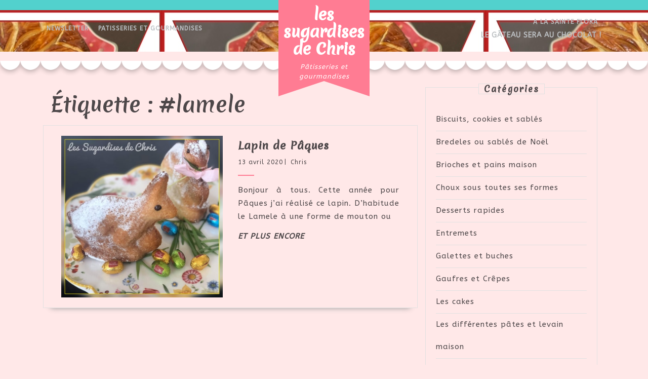

--- FILE ---
content_type: text/html; charset=UTF-8
request_url: https://www.lessugardisesdechris.fr/tag/lamele/
body_size: 10539
content:
<!DOCTYPE html>

<html lang="fr-FR">

<head>
  <meta charset="UTF-8">
  <meta name="viewport" content="width=device-width">
  <link rel="profile" href="http://gmpg.org/xfn/11">
  <title>#lamele &#8211; les sugardises de Chris</title>
<meta name='robots' content='max-image-preview:large' />
<link rel='dns-prefetch' href='//fonts.googleapis.com' />
<link rel="alternate" type="application/rss+xml" title="les sugardises de Chris &raquo; Flux" href="https://www.lessugardisesdechris.fr/feed/" />
<link rel="alternate" type="application/rss+xml" title="les sugardises de Chris &raquo; Flux des commentaires" href="https://www.lessugardisesdechris.fr/comments/feed/" />
<link rel="alternate" type="application/rss+xml" title="les sugardises de Chris &raquo; Flux de l’étiquette #lamele" href="https://www.lessugardisesdechris.fr/tag/lamele/feed/" />
<style id='wp-img-auto-sizes-contain-inline-css' type='text/css'>
img:is([sizes=auto i],[sizes^="auto," i]){contain-intrinsic-size:3000px 1500px}
/*# sourceURL=wp-img-auto-sizes-contain-inline-css */
</style>
<style id='wp-emoji-styles-inline-css' type='text/css'>

	img.wp-smiley, img.emoji {
		display: inline !important;
		border: none !important;
		box-shadow: none !important;
		height: 1em !important;
		width: 1em !important;
		margin: 0 0.07em !important;
		vertical-align: -0.1em !important;
		background: none !important;
		padding: 0 !important;
	}
/*# sourceURL=wp-emoji-styles-inline-css */
</style>
<style id='wp-block-library-inline-css' type='text/css'>
:root{--wp-block-synced-color:#7a00df;--wp-block-synced-color--rgb:122,0,223;--wp-bound-block-color:var(--wp-block-synced-color);--wp-editor-canvas-background:#ddd;--wp-admin-theme-color:#007cba;--wp-admin-theme-color--rgb:0,124,186;--wp-admin-theme-color-darker-10:#006ba1;--wp-admin-theme-color-darker-10--rgb:0,107,160.5;--wp-admin-theme-color-darker-20:#005a87;--wp-admin-theme-color-darker-20--rgb:0,90,135;--wp-admin-border-width-focus:2px}@media (min-resolution:192dpi){:root{--wp-admin-border-width-focus:1.5px}}.wp-element-button{cursor:pointer}:root .has-very-light-gray-background-color{background-color:#eee}:root .has-very-dark-gray-background-color{background-color:#313131}:root .has-very-light-gray-color{color:#eee}:root .has-very-dark-gray-color{color:#313131}:root .has-vivid-green-cyan-to-vivid-cyan-blue-gradient-background{background:linear-gradient(135deg,#00d084,#0693e3)}:root .has-purple-crush-gradient-background{background:linear-gradient(135deg,#34e2e4,#4721fb 50%,#ab1dfe)}:root .has-hazy-dawn-gradient-background{background:linear-gradient(135deg,#faaca8,#dad0ec)}:root .has-subdued-olive-gradient-background{background:linear-gradient(135deg,#fafae1,#67a671)}:root .has-atomic-cream-gradient-background{background:linear-gradient(135deg,#fdd79a,#004a59)}:root .has-nightshade-gradient-background{background:linear-gradient(135deg,#330968,#31cdcf)}:root .has-midnight-gradient-background{background:linear-gradient(135deg,#020381,#2874fc)}:root{--wp--preset--font-size--normal:16px;--wp--preset--font-size--huge:42px}.has-regular-font-size{font-size:1em}.has-larger-font-size{font-size:2.625em}.has-normal-font-size{font-size:var(--wp--preset--font-size--normal)}.has-huge-font-size{font-size:var(--wp--preset--font-size--huge)}.has-text-align-center{text-align:center}.has-text-align-left{text-align:left}.has-text-align-right{text-align:right}.has-fit-text{white-space:nowrap!important}#end-resizable-editor-section{display:none}.aligncenter{clear:both}.items-justified-left{justify-content:flex-start}.items-justified-center{justify-content:center}.items-justified-right{justify-content:flex-end}.items-justified-space-between{justify-content:space-between}.screen-reader-text{border:0;clip-path:inset(50%);height:1px;margin:-1px;overflow:hidden;padding:0;position:absolute;width:1px;word-wrap:normal!important}.screen-reader-text:focus{background-color:#ddd;clip-path:none;color:#444;display:block;font-size:1em;height:auto;left:5px;line-height:normal;padding:15px 23px 14px;text-decoration:none;top:5px;width:auto;z-index:100000}html :where(.has-border-color){border-style:solid}html :where([style*=border-top-color]){border-top-style:solid}html :where([style*=border-right-color]){border-right-style:solid}html :where([style*=border-bottom-color]){border-bottom-style:solid}html :where([style*=border-left-color]){border-left-style:solid}html :where([style*=border-width]){border-style:solid}html :where([style*=border-top-width]){border-top-style:solid}html :where([style*=border-right-width]){border-right-style:solid}html :where([style*=border-bottom-width]){border-bottom-style:solid}html :where([style*=border-left-width]){border-left-style:solid}html :where(img[class*=wp-image-]){height:auto;max-width:100%}:where(figure){margin:0 0 1em}html :where(.is-position-sticky){--wp-admin--admin-bar--position-offset:var(--wp-admin--admin-bar--height,0px)}@media screen and (max-width:600px){html :where(.is-position-sticky){--wp-admin--admin-bar--position-offset:0px}}

/*# sourceURL=wp-block-library-inline-css */
</style><style id='wp-block-list-inline-css' type='text/css'>
ol,ul{box-sizing:border-box}:root :where(.wp-block-list.has-background){padding:1.25em 2.375em}
/*# sourceURL=https://www.lessugardisesdechris.fr/wp-includes/blocks/list/style.min.css */
</style>
<style id='wp-block-paragraph-inline-css' type='text/css'>
.is-small-text{font-size:.875em}.is-regular-text{font-size:1em}.is-large-text{font-size:2.25em}.is-larger-text{font-size:3em}.has-drop-cap:not(:focus):first-letter{float:left;font-size:8.4em;font-style:normal;font-weight:100;line-height:.68;margin:.05em .1em 0 0;text-transform:uppercase}body.rtl .has-drop-cap:not(:focus):first-letter{float:none;margin-left:.1em}p.has-drop-cap.has-background{overflow:hidden}:root :where(p.has-background){padding:1.25em 2.375em}:where(p.has-text-color:not(.has-link-color)) a{color:inherit}p.has-text-align-left[style*="writing-mode:vertical-lr"],p.has-text-align-right[style*="writing-mode:vertical-rl"]{rotate:180deg}
/*# sourceURL=https://www.lessugardisesdechris.fr/wp-includes/blocks/paragraph/style.min.css */
</style>
<style id='global-styles-inline-css' type='text/css'>
:root{--wp--preset--aspect-ratio--square: 1;--wp--preset--aspect-ratio--4-3: 4/3;--wp--preset--aspect-ratio--3-4: 3/4;--wp--preset--aspect-ratio--3-2: 3/2;--wp--preset--aspect-ratio--2-3: 2/3;--wp--preset--aspect-ratio--16-9: 16/9;--wp--preset--aspect-ratio--9-16: 9/16;--wp--preset--color--black: #000000;--wp--preset--color--cyan-bluish-gray: #abb8c3;--wp--preset--color--white: #ffffff;--wp--preset--color--pale-pink: #f78da7;--wp--preset--color--vivid-red: #cf2e2e;--wp--preset--color--luminous-vivid-orange: #ff6900;--wp--preset--color--luminous-vivid-amber: #fcb900;--wp--preset--color--light-green-cyan: #7bdcb5;--wp--preset--color--vivid-green-cyan: #00d084;--wp--preset--color--pale-cyan-blue: #8ed1fc;--wp--preset--color--vivid-cyan-blue: #0693e3;--wp--preset--color--vivid-purple: #9b51e0;--wp--preset--gradient--vivid-cyan-blue-to-vivid-purple: linear-gradient(135deg,rgb(6,147,227) 0%,rgb(155,81,224) 100%);--wp--preset--gradient--light-green-cyan-to-vivid-green-cyan: linear-gradient(135deg,rgb(122,220,180) 0%,rgb(0,208,130) 100%);--wp--preset--gradient--luminous-vivid-amber-to-luminous-vivid-orange: linear-gradient(135deg,rgb(252,185,0) 0%,rgb(255,105,0) 100%);--wp--preset--gradient--luminous-vivid-orange-to-vivid-red: linear-gradient(135deg,rgb(255,105,0) 0%,rgb(207,46,46) 100%);--wp--preset--gradient--very-light-gray-to-cyan-bluish-gray: linear-gradient(135deg,rgb(238,238,238) 0%,rgb(169,184,195) 100%);--wp--preset--gradient--cool-to-warm-spectrum: linear-gradient(135deg,rgb(74,234,220) 0%,rgb(151,120,209) 20%,rgb(207,42,186) 40%,rgb(238,44,130) 60%,rgb(251,105,98) 80%,rgb(254,248,76) 100%);--wp--preset--gradient--blush-light-purple: linear-gradient(135deg,rgb(255,206,236) 0%,rgb(152,150,240) 100%);--wp--preset--gradient--blush-bordeaux: linear-gradient(135deg,rgb(254,205,165) 0%,rgb(254,45,45) 50%,rgb(107,0,62) 100%);--wp--preset--gradient--luminous-dusk: linear-gradient(135deg,rgb(255,203,112) 0%,rgb(199,81,192) 50%,rgb(65,88,208) 100%);--wp--preset--gradient--pale-ocean: linear-gradient(135deg,rgb(255,245,203) 0%,rgb(182,227,212) 50%,rgb(51,167,181) 100%);--wp--preset--gradient--electric-grass: linear-gradient(135deg,rgb(202,248,128) 0%,rgb(113,206,126) 100%);--wp--preset--gradient--midnight: linear-gradient(135deg,rgb(2,3,129) 0%,rgb(40,116,252) 100%);--wp--preset--font-size--small: 13px;--wp--preset--font-size--medium: 20px;--wp--preset--font-size--large: 36px;--wp--preset--font-size--x-large: 42px;--wp--preset--spacing--20: 0.44rem;--wp--preset--spacing--30: 0.67rem;--wp--preset--spacing--40: 1rem;--wp--preset--spacing--50: 1.5rem;--wp--preset--spacing--60: 2.25rem;--wp--preset--spacing--70: 3.38rem;--wp--preset--spacing--80: 5.06rem;--wp--preset--shadow--natural: 6px 6px 9px rgba(0, 0, 0, 0.2);--wp--preset--shadow--deep: 12px 12px 50px rgba(0, 0, 0, 0.4);--wp--preset--shadow--sharp: 6px 6px 0px rgba(0, 0, 0, 0.2);--wp--preset--shadow--outlined: 6px 6px 0px -3px rgb(255, 255, 255), 6px 6px rgb(0, 0, 0);--wp--preset--shadow--crisp: 6px 6px 0px rgb(0, 0, 0);}:where(.is-layout-flex){gap: 0.5em;}:where(.is-layout-grid){gap: 0.5em;}body .is-layout-flex{display: flex;}.is-layout-flex{flex-wrap: wrap;align-items: center;}.is-layout-flex > :is(*, div){margin: 0;}body .is-layout-grid{display: grid;}.is-layout-grid > :is(*, div){margin: 0;}:where(.wp-block-columns.is-layout-flex){gap: 2em;}:where(.wp-block-columns.is-layout-grid){gap: 2em;}:where(.wp-block-post-template.is-layout-flex){gap: 1.25em;}:where(.wp-block-post-template.is-layout-grid){gap: 1.25em;}.has-black-color{color: var(--wp--preset--color--black) !important;}.has-cyan-bluish-gray-color{color: var(--wp--preset--color--cyan-bluish-gray) !important;}.has-white-color{color: var(--wp--preset--color--white) !important;}.has-pale-pink-color{color: var(--wp--preset--color--pale-pink) !important;}.has-vivid-red-color{color: var(--wp--preset--color--vivid-red) !important;}.has-luminous-vivid-orange-color{color: var(--wp--preset--color--luminous-vivid-orange) !important;}.has-luminous-vivid-amber-color{color: var(--wp--preset--color--luminous-vivid-amber) !important;}.has-light-green-cyan-color{color: var(--wp--preset--color--light-green-cyan) !important;}.has-vivid-green-cyan-color{color: var(--wp--preset--color--vivid-green-cyan) !important;}.has-pale-cyan-blue-color{color: var(--wp--preset--color--pale-cyan-blue) !important;}.has-vivid-cyan-blue-color{color: var(--wp--preset--color--vivid-cyan-blue) !important;}.has-vivid-purple-color{color: var(--wp--preset--color--vivid-purple) !important;}.has-black-background-color{background-color: var(--wp--preset--color--black) !important;}.has-cyan-bluish-gray-background-color{background-color: var(--wp--preset--color--cyan-bluish-gray) !important;}.has-white-background-color{background-color: var(--wp--preset--color--white) !important;}.has-pale-pink-background-color{background-color: var(--wp--preset--color--pale-pink) !important;}.has-vivid-red-background-color{background-color: var(--wp--preset--color--vivid-red) !important;}.has-luminous-vivid-orange-background-color{background-color: var(--wp--preset--color--luminous-vivid-orange) !important;}.has-luminous-vivid-amber-background-color{background-color: var(--wp--preset--color--luminous-vivid-amber) !important;}.has-light-green-cyan-background-color{background-color: var(--wp--preset--color--light-green-cyan) !important;}.has-vivid-green-cyan-background-color{background-color: var(--wp--preset--color--vivid-green-cyan) !important;}.has-pale-cyan-blue-background-color{background-color: var(--wp--preset--color--pale-cyan-blue) !important;}.has-vivid-cyan-blue-background-color{background-color: var(--wp--preset--color--vivid-cyan-blue) !important;}.has-vivid-purple-background-color{background-color: var(--wp--preset--color--vivid-purple) !important;}.has-black-border-color{border-color: var(--wp--preset--color--black) !important;}.has-cyan-bluish-gray-border-color{border-color: var(--wp--preset--color--cyan-bluish-gray) !important;}.has-white-border-color{border-color: var(--wp--preset--color--white) !important;}.has-pale-pink-border-color{border-color: var(--wp--preset--color--pale-pink) !important;}.has-vivid-red-border-color{border-color: var(--wp--preset--color--vivid-red) !important;}.has-luminous-vivid-orange-border-color{border-color: var(--wp--preset--color--luminous-vivid-orange) !important;}.has-luminous-vivid-amber-border-color{border-color: var(--wp--preset--color--luminous-vivid-amber) !important;}.has-light-green-cyan-border-color{border-color: var(--wp--preset--color--light-green-cyan) !important;}.has-vivid-green-cyan-border-color{border-color: var(--wp--preset--color--vivid-green-cyan) !important;}.has-pale-cyan-blue-border-color{border-color: var(--wp--preset--color--pale-cyan-blue) !important;}.has-vivid-cyan-blue-border-color{border-color: var(--wp--preset--color--vivid-cyan-blue) !important;}.has-vivid-purple-border-color{border-color: var(--wp--preset--color--vivid-purple) !important;}.has-vivid-cyan-blue-to-vivid-purple-gradient-background{background: var(--wp--preset--gradient--vivid-cyan-blue-to-vivid-purple) !important;}.has-light-green-cyan-to-vivid-green-cyan-gradient-background{background: var(--wp--preset--gradient--light-green-cyan-to-vivid-green-cyan) !important;}.has-luminous-vivid-amber-to-luminous-vivid-orange-gradient-background{background: var(--wp--preset--gradient--luminous-vivid-amber-to-luminous-vivid-orange) !important;}.has-luminous-vivid-orange-to-vivid-red-gradient-background{background: var(--wp--preset--gradient--luminous-vivid-orange-to-vivid-red) !important;}.has-very-light-gray-to-cyan-bluish-gray-gradient-background{background: var(--wp--preset--gradient--very-light-gray-to-cyan-bluish-gray) !important;}.has-cool-to-warm-spectrum-gradient-background{background: var(--wp--preset--gradient--cool-to-warm-spectrum) !important;}.has-blush-light-purple-gradient-background{background: var(--wp--preset--gradient--blush-light-purple) !important;}.has-blush-bordeaux-gradient-background{background: var(--wp--preset--gradient--blush-bordeaux) !important;}.has-luminous-dusk-gradient-background{background: var(--wp--preset--gradient--luminous-dusk) !important;}.has-pale-ocean-gradient-background{background: var(--wp--preset--gradient--pale-ocean) !important;}.has-electric-grass-gradient-background{background: var(--wp--preset--gradient--electric-grass) !important;}.has-midnight-gradient-background{background: var(--wp--preset--gradient--midnight) !important;}.has-small-font-size{font-size: var(--wp--preset--font-size--small) !important;}.has-medium-font-size{font-size: var(--wp--preset--font-size--medium) !important;}.has-large-font-size{font-size: var(--wp--preset--font-size--large) !important;}.has-x-large-font-size{font-size: var(--wp--preset--font-size--x-large) !important;}
/*# sourceURL=global-styles-inline-css */
</style>

<style id='classic-theme-styles-inline-css' type='text/css'>
/*! This file is auto-generated */
.wp-block-button__link{color:#fff;background-color:#32373c;border-radius:9999px;box-shadow:none;text-decoration:none;padding:calc(.667em + 2px) calc(1.333em + 2px);font-size:1.125em}.wp-block-file__button{background:#32373c;color:#fff;text-decoration:none}
/*# sourceURL=/wp-includes/css/classic-themes.min.css */
</style>
<link rel='stylesheet' id='parent-style-css' href='https://www.lessugardisesdechris.fr/wp-content/themes/vw-bakery2/style.css?ver=6.9' type='text/css' media='all' />
<link rel='stylesheet' id='vw-bakery-font-css' href='//fonts.googleapis.com/css?family=Merienda+One%7CABeeZee&#038;ver=6.9' type='text/css' media='all' />
<link rel='stylesheet' id='bootstrap-css' href='https://www.lessugardisesdechris.fr/wp-content/themes/vw-bakery2/assets/css/bootstrap.css?ver=6.9' type='text/css' media='all' />
<link rel='stylesheet' id='vw-bakery-basic-style-css' href='https://www.lessugardisesdechris.fr/wp-content/themes/vw-bakery2/style.css?ver=6.9' type='text/css' media='all' />
<style id='vw-bakery-basic-style-inline-css' type='text/css'>

        #header{
			background-image:url('https://www.lessugardisesdechris.fr/wp-content/uploads/2025/12/1D27A996-2886-4C0A-8AA5-6F3A68E6C3EE.jpeg');
			background-position: center top;
		}
/*# sourceURL=vw-bakery-basic-style-inline-css */
</style>
<link rel='stylesheet' id='font-awesome-css' href='https://www.lessugardisesdechris.fr/wp-content/themes/vw-bakery2/assets/css/fontawesome-all.css?ver=6.9' type='text/css' media='all' />
<link rel='stylesheet' id='dashicons-css' href='https://www.lessugardisesdechris.fr/wp-includes/css/dashicons.min.css?ver=6.9' type='text/css' media='all' />
<link rel='stylesheet' id='recent-posts-widget-with-thumbnails-public-style-css' href='https://www.lessugardisesdechris.fr/wp-content/plugins/recent-posts-widget-with-thumbnails/public.css?ver=7.1.1' type='text/css' media='all' />
<script type="text/javascript" src="https://www.lessugardisesdechris.fr/wp-includes/js/jquery/jquery.min.js?ver=3.7.1" id="jquery-core-js"></script>
<script type="text/javascript" src="https://www.lessugardisesdechris.fr/wp-includes/js/jquery/jquery-migrate.min.js?ver=3.4.1" id="jquery-migrate-js"></script>
<script type="text/javascript" src="https://www.lessugardisesdechris.fr/wp-content/themes/vw-bakery2/assets/js/custom.js?ver=6.9" id="vw-bakery-custom-scripts-jquery-js"></script>
<link rel="https://api.w.org/" href="https://www.lessugardisesdechris.fr/wp-json/" /><link rel="alternate" title="JSON" type="application/json" href="https://www.lessugardisesdechris.fr/wp-json/wp/v2/tags/278" /><link rel="EditURI" type="application/rsd+xml" title="RSD" href="https://www.lessugardisesdechris.fr/xmlrpc.php?rsd" />
<meta name="generator" content="WordPress 6.9" />

<!-- Meta Pixel Code -->
<script type='text/javascript'>
!function(f,b,e,v,n,t,s){if(f.fbq)return;n=f.fbq=function(){n.callMethod?
n.callMethod.apply(n,arguments):n.queue.push(arguments)};if(!f._fbq)f._fbq=n;
n.push=n;n.loaded=!0;n.version='2.0';n.queue=[];t=b.createElement(e);t.async=!0;
t.src=v;s=b.getElementsByTagName(e)[0];s.parentNode.insertBefore(t,s)}(window,
document,'script','https://connect.facebook.net/en_US/fbevents.js?v=next');
</script>
<!-- End Meta Pixel Code -->

      <script type='text/javascript'>
        var url = window.location.origin + '?ob=open-bridge';
        fbq('set', 'openbridge', '681086836015832', url);
      </script>
    <script type='text/javascript'>fbq('init', '681086836015832', {}, {
    "agent": "wordpress-6.9-3.0.16"
})</script><script type='text/javascript'>
    fbq('track', 'PageView', []);
  </script>
<!-- Meta Pixel Code -->
<noscript>
<img height="1" width="1" style="display:none" alt="fbpx"
src="https://www.facebook.com/tr?id=681086836015832&ev=PageView&noscript=1" />
</noscript>
<!-- End Meta Pixel Code -->
<style type="text/css">.recentcomments a{display:inline !important;padding:0 !important;margin:0 !important;}</style><style type="text/css" id="custom-background-css">
body.custom-background { background-color: #ffe8e8; }
</style>
	<link rel="icon" href="https://www.lessugardisesdechris.fr/wp-content/uploads/2018/12/cropped-39161582_348407592367051_6896448786986434560_n-1-4-32x32.jpg" sizes="32x32" />
<link rel="icon" href="https://www.lessugardisesdechris.fr/wp-content/uploads/2018/12/cropped-39161582_348407592367051_6896448786986434560_n-1-4-192x192.jpg" sizes="192x192" />
<link rel="apple-touch-icon" href="https://www.lessugardisesdechris.fr/wp-content/uploads/2018/12/cropped-39161582_348407592367051_6896448786986434560_n-1-4-180x180.jpg" />
<meta name="msapplication-TileImage" content="https://www.lessugardisesdechris.fr/wp-content/uploads/2018/12/cropped-39161582_348407592367051_6896448786986434560_n-1-4-270x270.jpg" />
		
<!-- Responsive Select CSS 
================================================================ -->
<style type="text/css" id="responsive-select-css">
.responsiveSelectContainer select.responsiveMenuSelect, select.responsiveMenuSelect{
	display:none;
}

@media (max-width: 960px) {
	.responsiveSelectContainer{
		border:none !important;
		background:none !important;
		box-shadow:none !important;
		height:auto !important;
		max-height:none !important;
		visibility:visible !important;
	}
	.responsiveSelectContainer ul, ul.responsiveSelectFullMenu, #megaMenu ul.megaMenu.responsiveSelectFullMenu{
		display: none !important;
	}
	.responsiveSelectContainer select.responsiveMenuSelect, select.responsiveMenuSelect { 
		display: inline-block; 
		width:100%;
	}
}	
</style>
<!-- end Responsive Select CSS -->

<!-- Responsive Select JS
================================================================ -->
<script type="text/javascript">
jQuery(document).ready( function($){
	$( '.responsiveMenuSelect' ).change(function() {
		var loc = $(this).find( 'option:selected' ).val();
		if( loc != '' && loc != '#' ) window.location = loc;
	});
	//$( '.responsiveMenuSelect' ).val('');
});
</script>
<!-- end Responsive Select JS -->
		
</head>

<body class="archive tag tag-lamele tag-278 custom-background wp-theme-vw-bakery2">
<div class="toggle"><a class="toggleMenu" href="#">Menu</a></div>

<div id="header" class="responsive-menu">
	<div class="nav">
        <div class="responsiveSelectContainer"><ul id="menu-menu-1" class="menu responsiveSelectFullMenu"><li class="menu-item menu-item-type-taxonomy menu-item-object-category menu-item-539"><a href="https://www.lessugardisesdechris.fr/category/bredeles-ou-sables-de-noel/">Bredeles ou sablés de Noël</a></li>
<li class="menu-item menu-item-type-taxonomy menu-item-object-category menu-item-278"><a href="https://www.lessugardisesdechris.fr/category/biscuits-cookies-et-sables/">Biscuits, cookies et sablés</a></li>
<li class="menu-item menu-item-type-taxonomy menu-item-object-category menu-item-230"><a href="https://www.lessugardisesdechris.fr/category/brioches-et-pains-brioches/">Brioches et pains maison</a></li>
<li class="menu-item menu-item-type-taxonomy menu-item-object-category menu-item-131"><a href="https://www.lessugardisesdechris.fr/category/choux-sous-toutes-ses-formes/">Choux sous toutes ses formes</a></li>
<li class="menu-item menu-item-type-taxonomy menu-item-object-category menu-item-279"><a href="https://www.lessugardisesdechris.fr/category/entremets/">Entremets</a></li>
<li class="menu-item menu-item-type-taxonomy menu-item-object-category menu-item-44"><a href="https://www.lessugardisesdechris.fr/category/galettes-et-buches/">Galettes et buches</a></li>
<li class="menu-item menu-item-type-taxonomy menu-item-object-category menu-item-75"><a href="https://www.lessugardisesdechris.fr/category/gaufres-et-crepes/">Gaufres et Crêpes</a></li>
<li class="menu-item menu-item-type-taxonomy menu-item-object-category menu-item-237"><a href="https://www.lessugardisesdechris.fr/category/les-cakes/">Les cakes</a></li>
<li class="menu-item menu-item-type-taxonomy menu-item-object-category menu-item-130"><a href="https://www.lessugardisesdechris.fr/category/les-differentes-pates/">Les différentes pâtes et levain maison</a></li>
<li class="menu-item menu-item-type-taxonomy menu-item-object-category menu-item-76"><a href="https://www.lessugardisesdechris.fr/category/les-douceurs-et-sucreries/">Les douceurs et sucreries</a></li>
<li class="menu-item menu-item-type-taxonomy menu-item-object-category menu-item-187"><a href="https://www.lessugardisesdechris.fr/category/les-gateaux/">Les gâteaux et madeleines</a></li>
<li class="menu-item menu-item-type-taxonomy menu-item-object-category menu-item-246"><a href="https://www.lessugardisesdechris.fr/category/les-tartes/">Les tartes</a></li>
<li class="menu-item menu-item-type-taxonomy menu-item-object-category menu-item-74"><a href="https://www.lessugardisesdechris.fr/category/inclassable/">Les inclassables</a></li>
<li class="menu-item menu-item-type-taxonomy menu-item-object-category menu-item-132"><a href="https://www.lessugardisesdechris.fr/category/ou-effectuer-un-cours-de-patisserie-a-paris-ou-en-province/">Où effectuer un cours de pâtisserie à Paris ou en Province</a></li>
<li class="menu-item menu-item-type-taxonomy menu-item-object-category menu-item-158"><a href="https://www.lessugardisesdechris.fr/category/materiel-indispensable-en-patisserie/">Matériel indispensable en pâtisserie</a></li>
<li class="menu-item menu-item-type-post_type menu-item-object-page menu-item-734"><a href="https://www.lessugardisesdechris.fr/newsletter/">Newsletter</a></li>
</ul><select class="responsiveMenuSelect"><option value="" selected="selected">Votre choix...</option><option  id="menu-item-539" value="https://www.lessugardisesdechris.fr/category/bredeles-ou-sables-de-noel/">Bredeles ou sablés de Noël</option>
<option  id="menu-item-278" value="https://www.lessugardisesdechris.fr/category/biscuits-cookies-et-sables/">Biscuits, cookies et sablés</option>
<option  id="menu-item-230" value="https://www.lessugardisesdechris.fr/category/brioches-et-pains-brioches/">Brioches et pains maison</option>
<option  id="menu-item-131" value="https://www.lessugardisesdechris.fr/category/choux-sous-toutes-ses-formes/">Choux sous toutes ses formes</option>
<option  id="menu-item-279" value="https://www.lessugardisesdechris.fr/category/entremets/">Entremets</option>
<option  id="menu-item-44" value="https://www.lessugardisesdechris.fr/category/galettes-et-buches/">Galettes et buches</option>
<option  id="menu-item-75" value="https://www.lessugardisesdechris.fr/category/gaufres-et-crepes/">Gaufres et Crêpes</option>
<option  id="menu-item-237" value="https://www.lessugardisesdechris.fr/category/les-cakes/">Les cakes</option>
<option  id="menu-item-130" value="https://www.lessugardisesdechris.fr/category/les-differentes-pates/">Les différentes pâtes et levain maison</option>
<option  id="menu-item-76" value="https://www.lessugardisesdechris.fr/category/les-douceurs-et-sucreries/">Les douceurs et sucreries</option>
<option  id="menu-item-187" value="https://www.lessugardisesdechris.fr/category/les-gateaux/">Les gâteaux et madeleines</option>
<option  id="menu-item-246" value="https://www.lessugardisesdechris.fr/category/les-tartes/">Les tartes</option>
<option  id="menu-item-74" value="https://www.lessugardisesdechris.fr/category/inclassable/">Les inclassables</option>
<option  id="menu-item-132" value="https://www.lessugardisesdechris.fr/category/ou-effectuer-un-cours-de-patisserie-a-paris-ou-en-province/">Où effectuer un cours de pâtisserie à Paris ou en Province</option>
<option  id="menu-item-158" value="https://www.lessugardisesdechris.fr/category/materiel-indispensable-en-patisserie/">Matériel indispensable en pâtisserie</option>
<option  id="menu-item-734" value="https://www.lessugardisesdechris.fr/newsletter/">Newsletter</option>
</select></div>    </div>
</div>

<div class="home-page-header">
	
<div id="topbar">

  <div class="container">
    <div class="row">
      <div class="col-lg-5 col-md-5 location">
              </div>

    </div>
 </div>
      
</div>


	
<div id="header">
  <div class="container">
    <div class="bg-header-box">
      <div class="row">
        <div class="col-lg-5 col-md-12 col-sm-12 col-xs-12">
          <div class="nav primary-left">
         
            <div class="menu responsiveSelectFullMenu"><ul>
<li class="page_item page-item-733"><a href="https://www.lessugardisesdechris.fr/newsletter/">Newsletter</a></li>
<li class="page_item page-item-34"><a href="https://www.lessugardisesdechris.fr/patisseries-et-gourmandises/">Patisseries et gourmandises</a></li>
</ul></div>
          </div>
        </div>
        <div class="col-lg-2 col-md-12 col-sm-12 col-xs-12 logo_static">
          <div class="logo_outer_box">
            <div class="logo_outer">
              <div class="logo">
                                  <h1><a href="https://www.lessugardisesdechris.fr/" rel="home">les sugardises de Chris</a></h1>
                                      <p class="site-description">Pâtisseries et gourmandises</p>
                              </div>
            </div>
          </div>
        </div>
        <div class="col-lg-5 col-md-12 col-sm-12 col-xs-12">
		

		       
        <!-- ajout de ma nouvelle widget area -->
  <div id="header-widget-area" class="nwa-header-widget widget-area" role="complementary">
<div class="nwa-widget"><div class="nwa-title">A la Sainte Flora</div>			<div class="textwidget"><p>Le gâteau sera au chocolat !</p>
</div>
		</div> </div>
  <!-- fin nouvelle widget area    </div> -->
        </div>
         
        
      </div>
    </div>
  </div>
    
 <div class="serach_outer">
    <div class="closepop"><i class="far fa-window-close"></i></div>
    <div class="serach_inner">
      <form role="search" method="get" class="search-form" action="https://www.lessugardisesdechris.fr/">
	<label>
		<input type="search" class="search-field" placeholder="Search" value="" name="s">
	</label>
	<input type="submit" class="search-submit" value="Search">
</form>    </div>
  </div>
</div>
   </div>



<div class="container">
  <div class="middle-align">
          <div class="row m-0">
        <div id="our-services" class="col-lg-8 col-md-8">
          <h1 class="page-title">Étiquette : <span>#lamele</span></h1>          
<div id="post-683" class="inner-service post-683 post type-post status-publish format-standard has-post-thumbnail hentry category-brioches-et-pains-brioches tag-christophefelder-2 tag-food tag-lamele tag-lapin tag-lmp tag-paques-2 tag-pastry tag-patisserie-2">
  <div class="post-main-box row">
          <div class="box-image col-md-6">
        <img width="400" height="400" src="https://www.lessugardisesdechris.fr/wp-content/uploads/2020/04/92908868_229732635041807_8751964943365963776_n.jpg" class="attachment-post-thumbnail size-post-thumbnail wp-post-image" alt="" decoding="async" fetchpriority="high" srcset="https://www.lessugardisesdechris.fr/wp-content/uploads/2020/04/92908868_229732635041807_8751964943365963776_n.jpg 400w, https://www.lessugardisesdechris.fr/wp-content/uploads/2020/04/92908868_229732635041807_8751964943365963776_n-300x300.jpg 300w, https://www.lessugardisesdechris.fr/wp-content/uploads/2020/04/92908868_229732635041807_8751964943365963776_n-150x150.jpg 150w" sizes="(max-width: 400px) 100vw, 400px" />      </div>
        <div class="new-text col-md-6">
      <h3 class="section-title"><a href="https://www.lessugardisesdechris.fr/lapin-de-paques/" title="Lapin de Pâques">Lapin de Pâques</a></h3>
      <div class="post-info">
        <span class="entry-date">13 avril 2020</span><span>|</span>
        <span class="entry-author"> Chris</span>
        <hr>
      </div>      
      <p>Bonjour à tous. Cette année pour Pâques j&rsquo;ai réalisé ce lapin. D&rsquo;habitude le Lamele à une forme de mouton ou</p>
      <a class="content-bttn" href="https://www.lessugardisesdechris.fr/lapin-de-paques/" class="blogbutton-small" title="Et plus encore">ET PLUS ENCORE</a>
    </div>
  </div>
</div>          <div class="navigation">
                          <div class="clearfix"></div>
          </div>
        </div>
        <div class="col-lg-4 col-md-4" id="sidebar"><aside id="categories-2" class="widget widget_categories"><h3 class="widget-title">Catégories</h3>
			<ul>
					<li class="cat-item cat-item-71"><a href="https://www.lessugardisesdechris.fr/category/biscuits-cookies-et-sables/">Biscuits, cookies et sablés</a>
</li>
	<li class="cat-item cat-item-205"><a href="https://www.lessugardisesdechris.fr/category/bredeles-ou-sables-de-noel/">Bredeles ou sablés de Noël</a>
</li>
	<li class="cat-item cat-item-46"><a href="https://www.lessugardisesdechris.fr/category/brioches-et-pains-brioches/">Brioches et pains maison</a>
</li>
	<li class="cat-item cat-item-11"><a href="https://www.lessugardisesdechris.fr/category/choux-sous-toutes-ses-formes/">Choux sous toutes ses formes</a>
</li>
	<li class="cat-item cat-item-151"><a href="https://www.lessugardisesdechris.fr/category/desserts-rapides/">Desserts rapides</a>
</li>
	<li class="cat-item cat-item-70"><a href="https://www.lessugardisesdechris.fr/category/entremets/">Entremets</a>
</li>
	<li class="cat-item cat-item-2"><a href="https://www.lessugardisesdechris.fr/category/galettes-et-buches/">Galettes et buches</a>
</li>
	<li class="cat-item cat-item-5"><a href="https://www.lessugardisesdechris.fr/category/gaufres-et-crepes/">Gaufres et Crêpes</a>
</li>
	<li class="cat-item cat-item-53"><a href="https://www.lessugardisesdechris.fr/category/les-cakes/">Les cakes</a>
</li>
	<li class="cat-item cat-item-12"><a href="https://www.lessugardisesdechris.fr/category/les-differentes-pates/">Les différentes pâtes et levain maison</a>
</li>
	<li class="cat-item cat-item-8"><a href="https://www.lessugardisesdechris.fr/category/les-douceurs-et-sucreries/">Les douceurs et sucreries</a>
</li>
	<li class="cat-item cat-item-35"><a href="https://www.lessugardisesdechris.fr/category/les-gateaux/">Les gâteaux et madeleines</a>
</li>
	<li class="cat-item cat-item-311"><a href="https://www.lessugardisesdechris.fr/category/les-glaces-et-cornets-maison/">Les glaces et cornets maison</a>
</li>
	<li class="cat-item cat-item-1"><a href="https://www.lessugardisesdechris.fr/category/inclassable/">Les inclassables</a>
</li>
	<li class="cat-item cat-item-57"><a href="https://www.lessugardisesdechris.fr/category/les-tartes/">Les tartes</a>
</li>
	<li class="cat-item cat-item-307"><a href="https://www.lessugardisesdechris.fr/category/macarons/">Macarons</a>
</li>
	<li class="cat-item cat-item-34"><a href="https://www.lessugardisesdechris.fr/category/materiel-indispensable-en-patisserie/">Matériel indispensable en pâtisserie</a>
</li>
	<li class="cat-item cat-item-13"><a href="https://www.lessugardisesdechris.fr/category/ou-effectuer-un-cours-de-patisserie-a-paris-ou-en-province/">Où effectuer un cours de pâtisserie à Paris ou en Province</a>
</li>
			</ul>

			</aside><aside id="recent-posts-widget-with-thumbnails-2" class="widget recent-posts-widget-with-thumbnails">
<div id="rpwwt-recent-posts-widget-with-thumbnails-2" class="rpwwt-widget">
<h3 class="widget-title">Articles récents</h3>
	<ul>
		<li><a href="https://www.lessugardisesdechris.fr/galette-jardin-de-latlas-de-pierre-herme/"><img width="75" height="75" src="https://www.lessugardisesdechris.fr/wp-content/uploads/2025/12/1D27A996-2886-4C0A-8AA5-6F3A68E6C3EE-150x150.jpeg" class="attachment-75x75 size-75x75 wp-post-image" alt="" decoding="async" loading="lazy" srcset="https://www.lessugardisesdechris.fr/wp-content/uploads/2025/12/1D27A996-2886-4C0A-8AA5-6F3A68E6C3EE-150x150.jpeg 150w, https://www.lessugardisesdechris.fr/wp-content/uploads/2025/12/1D27A996-2886-4C0A-8AA5-6F3A68E6C3EE-300x300.jpeg 300w, https://www.lessugardisesdechris.fr/wp-content/uploads/2025/12/1D27A996-2886-4C0A-8AA5-6F3A68E6C3EE.jpeg 640w" sizes="auto, (max-width: 75px) 100vw, 75px" /><span class="rpwwt-post-title">Galette « Jardin de l&rsquo;Atlas » de Pierre Hermé</span></a><div class="rpwwt-post-date">26 décembre 2025</div></li>
		<li><a href="https://www.lessugardisesdechris.fr/tarte-tropezienne/"><img width="75" height="75" src="https://www.lessugardisesdechris.fr/wp-content/uploads/2020/11/125430179_813025332807778_3234502014091095152_n-150x150.jpg" class="attachment-75x75 size-75x75 wp-post-image" alt="" decoding="async" loading="lazy" srcset="https://www.lessugardisesdechris.fr/wp-content/uploads/2020/11/125430179_813025332807778_3234502014091095152_n-150x150.jpg 150w, https://www.lessugardisesdechris.fr/wp-content/uploads/2020/11/125430179_813025332807778_3234502014091095152_n-300x300.jpg 300w, https://www.lessugardisesdechris.fr/wp-content/uploads/2020/11/125430179_813025332807778_3234502014091095152_n-1024x1024.jpg 1024w, https://www.lessugardisesdechris.fr/wp-content/uploads/2020/11/125430179_813025332807778_3234502014091095152_n-768x768.jpg 768w, https://www.lessugardisesdechris.fr/wp-content/uploads/2020/11/125430179_813025332807778_3234502014091095152_n-1536x1536.jpg 1536w, https://www.lessugardisesdechris.fr/wp-content/uploads/2020/11/125430179_813025332807778_3234502014091095152_n-1320x1320.jpg 1320w, https://www.lessugardisesdechris.fr/wp-content/uploads/2020/11/125430179_813025332807778_3234502014091095152_n.jpg 1600w" sizes="auto, (max-width: 75px) 100vw, 75px" /><span class="rpwwt-post-title">Tarte Tropézienne</span></a><div class="rpwwt-post-date">25 novembre 2020</div></li>
		<li><a href="https://www.lessugardisesdechris.fr/fraicheur-des-sous-bois/"><img width="75" height="75" src="https://www.lessugardisesdechris.fr/wp-content/uploads/2020/11/121829940_834963250378147_5066960438251771727_n-150x150.jpg" class="attachment-75x75 size-75x75 wp-post-image" alt="" decoding="async" loading="lazy" srcset="https://www.lessugardisesdechris.fr/wp-content/uploads/2020/11/121829940_834963250378147_5066960438251771727_n-150x150.jpg 150w, https://www.lessugardisesdechris.fr/wp-content/uploads/2020/11/121829940_834963250378147_5066960438251771727_n-300x300.jpg 300w, https://www.lessugardisesdechris.fr/wp-content/uploads/2020/11/121829940_834963250378147_5066960438251771727_n-768x768.jpg 768w, https://www.lessugardisesdechris.fr/wp-content/uploads/2020/11/121829940_834963250378147_5066960438251771727_n.jpg 960w" sizes="auto, (max-width: 75px) 100vw, 75px" /><span class="rpwwt-post-title">Fraicheur des Sous Bois</span></a><div class="rpwwt-post-date">18 novembre 2020</div></li>
		<li><a href="https://www.lessugardisesdechris.fr/pate-damande-maison/"><img width="75" height="75" src="https://www.lessugardisesdechris.fr/wp-content/uploads/2020/11/26219234_228779784329833_4476009712062072979_n-150x150.jpg" class="attachment-75x75 size-75x75 wp-post-image" alt="" decoding="async" loading="lazy" /><span class="rpwwt-post-title">Pâte d&rsquo;amande maison</span></a><div class="rpwwt-post-date">18 novembre 2020</div></li>
		<li><a href="https://www.lessugardisesdechris.fr/sables-coco/"><img width="75" height="75" src="https://www.lessugardisesdechris.fr/wp-content/uploads/2020/10/40573187_362742317600245_900420488944156672_n-150x150.jpg" class="attachment-75x75 size-75x75 wp-post-image" alt="" decoding="async" loading="lazy" srcset="https://www.lessugardisesdechris.fr/wp-content/uploads/2020/10/40573187_362742317600245_900420488944156672_n-150x150.jpg 150w, https://www.lessugardisesdechris.fr/wp-content/uploads/2020/10/40573187_362742317600245_900420488944156672_n-300x300.jpg 300w, https://www.lessugardisesdechris.fr/wp-content/uploads/2020/10/40573187_362742317600245_900420488944156672_n-768x768.jpg 768w, https://www.lessugardisesdechris.fr/wp-content/uploads/2020/10/40573187_362742317600245_900420488944156672_n.jpg 960w" sizes="auto, (max-width: 75px) 100vw, 75px" /><span class="rpwwt-post-title">Sablés coco</span></a><div class="rpwwt-post-date">22 octobre 2020</div></li>
	</ul>
</div><!-- .rpwwt-widget -->
</aside><aside id="recent-comments-2" class="widget widget_recent_comments"><h3 class="widget-title">Commentaires récents</h3><ul id="recentcomments"><li class="recentcomments"><span class="comment-author-link">Chris</span> dans <a href="https://www.lessugardisesdechris.fr/levain-liquide-maison/#comment-709">Levain Liquide Maison</a></li><li class="recentcomments"><span class="comment-author-link">Thiefin Laurence</span> dans <a href="https://www.lessugardisesdechris.fr/le-kougelhopf/#comment-695">Le Kougelhopf</a></li><li class="recentcomments"><span class="comment-author-link"><a href="https://area52.com/delta-8-gummies/" class="url" rel="ugc external nofollow">delta 8 gummies vs cbd</a></span> dans <a href="https://www.lessugardisesdechris.fr/buche-funny-valentine/#comment-657">Bûche « Funny Valentine »</a></li><li class="recentcomments"><span class="comment-author-link">Pierre</span> dans <a href="https://www.lessugardisesdechris.fr/levain-liquide-maison/#comment-603">Levain Liquide Maison</a></li><li class="recentcomments"><span class="comment-author-link">Pierre</span> dans <a href="https://www.lessugardisesdechris.fr/levain-liquide-maison/#comment-602">Levain Liquide Maison</a></li></ul></aside><aside id="archives-2" class="widget widget_archive"><h3 class="widget-title">Archives</h3>
			<ul>
					<li><a href='https://www.lessugardisesdechris.fr/2025/12/'>décembre 2025</a></li>
	<li><a href='https://www.lessugardisesdechris.fr/2020/11/'>novembre 2020</a></li>
	<li><a href='https://www.lessugardisesdechris.fr/2020/10/'>octobre 2020</a></li>
	<li><a href='https://www.lessugardisesdechris.fr/2020/09/'>septembre 2020</a></li>
	<li><a href='https://www.lessugardisesdechris.fr/2020/08/'>août 2020</a></li>
	<li><a href='https://www.lessugardisesdechris.fr/2020/07/'>juillet 2020</a></li>
	<li><a href='https://www.lessugardisesdechris.fr/2020/06/'>juin 2020</a></li>
	<li><a href='https://www.lessugardisesdechris.fr/2020/05/'>mai 2020</a></li>
	<li><a href='https://www.lessugardisesdechris.fr/2020/04/'>avril 2020</a></li>
	<li><a href='https://www.lessugardisesdechris.fr/2020/03/'>mars 2020</a></li>
	<li><a href='https://www.lessugardisesdechris.fr/2020/02/'>février 2020</a></li>
	<li><a href='https://www.lessugardisesdechris.fr/2020/01/'>janvier 2020</a></li>
	<li><a href='https://www.lessugardisesdechris.fr/2019/12/'>décembre 2019</a></li>
	<li><a href='https://www.lessugardisesdechris.fr/2019/11/'>novembre 2019</a></li>
	<li><a href='https://www.lessugardisesdechris.fr/2019/10/'>octobre 2019</a></li>
	<li><a href='https://www.lessugardisesdechris.fr/2019/09/'>septembre 2019</a></li>
	<li><a href='https://www.lessugardisesdechris.fr/2019/08/'>août 2019</a></li>
	<li><a href='https://www.lessugardisesdechris.fr/2019/07/'>juillet 2019</a></li>
	<li><a href='https://www.lessugardisesdechris.fr/2019/06/'>juin 2019</a></li>
	<li><a href='https://www.lessugardisesdechris.fr/2019/05/'>mai 2019</a></li>
	<li><a href='https://www.lessugardisesdechris.fr/2019/04/'>avril 2019</a></li>
	<li><a href='https://www.lessugardisesdechris.fr/2019/03/'>mars 2019</a></li>
	<li><a href='https://www.lessugardisesdechris.fr/2019/02/'>février 2019</a></li>
	<li><a href='https://www.lessugardisesdechris.fr/2019/01/'>janvier 2019</a></li>
	<li><a href='https://www.lessugardisesdechris.fr/2018/12/'>décembre 2018</a></li>
			</ul>

			</aside><aside id="meta-2" class="widget widget_meta"><h3 class="widget-title">Méta</h3>
		<ul>
			<li><a href="https://www.lessugardisesdechris.fr/wp-login.php?action=register">Inscription</a></li>			<li><a href="https://www.lessugardisesdechris.fr/wp-login.php">Connexion</a></li>
			<li><a href="https://www.lessugardisesdechris.fr/feed/">Flux des publications</a></li>
			<li><a href="https://www.lessugardisesdechris.fr/comments/feed/">Flux des commentaires</a></li>

			<li><a href="https://fr.wordpress.org/">Site de WordPress-FR</a></li>
		</ul>

		</aside></div>
      </div>
        <div class="clearfix"></div>
  </div>
</div>

<div  id="footer" class="copyright-wrapper">
    <div class="container">
        <div class="row">
            <div class="col-lg-3 col-md-3">
                            </div>
            <div class="col-lg-3 col-md-3">
                            </div>
            <div class="col-lg-3 col-md-3">
                            </div>
            <div class="col-lg-3 col-md-3">
                            </div>
        </div>
    </div>
</div>

<div id="footer-2">
  	<div class="copyright">
        <p>Copyright 2018 - inspir&eacute; de  <a href=https://www.vwthemes.com/themes/free-bakery-wordpress-theme/ target='_blank'>Bakery WordPress Theme </a>.         
       <A HREF="mailto:lessugardisesdechris@gmail.com?subject=J&apos;aime beaucoup ce que vous fa&icirc;tes !!!">Ecrire &agrave Chris</A>
        </p>
  	</div>
  	<div class="clear"></div>
</div>

<script type="speculationrules">
{"prefetch":[{"source":"document","where":{"and":[{"href_matches":"/*"},{"not":{"href_matches":["/wp-*.php","/wp-admin/*","/wp-content/uploads/*","/wp-content/*","/wp-content/plugins/*","/wp-content/themes/vw-bakery2/*","/*\\?(.+)"]}},{"not":{"selector_matches":"a[rel~=\"nofollow\"]"}},{"not":{"selector_matches":".no-prefetch, .no-prefetch a"}}]},"eagerness":"conservative"}]}
</script>
    <!-- Meta Pixel Event Code -->
    <script type='text/javascript'>
        document.addEventListener( 'wpcf7mailsent', function( event ) {
        if( "fb_pxl_code" in event.detail.apiResponse){
          eval(event.detail.apiResponse.fb_pxl_code);
        }
      }, false );
    </script>
    <!-- End Meta Pixel Event Code -->
    <div id='fb-pxl-ajax-code'></div><script type="text/javascript" src="https://www.lessugardisesdechris.fr/wp-content/themes/vw-bakery2/assets/js/bootstrap.js?ver=6.9" id="bootstrap-js"></script>
<script id="wp-emoji-settings" type="application/json">
{"baseUrl":"https://s.w.org/images/core/emoji/17.0.2/72x72/","ext":".png","svgUrl":"https://s.w.org/images/core/emoji/17.0.2/svg/","svgExt":".svg","source":{"concatemoji":"https://www.lessugardisesdechris.fr/wp-includes/js/wp-emoji-release.min.js?ver=6.9"}}
</script>
<script type="module">
/* <![CDATA[ */
/*! This file is auto-generated */
const a=JSON.parse(document.getElementById("wp-emoji-settings").textContent),o=(window._wpemojiSettings=a,"wpEmojiSettingsSupports"),s=["flag","emoji"];function i(e){try{var t={supportTests:e,timestamp:(new Date).valueOf()};sessionStorage.setItem(o,JSON.stringify(t))}catch(e){}}function c(e,t,n){e.clearRect(0,0,e.canvas.width,e.canvas.height),e.fillText(t,0,0);t=new Uint32Array(e.getImageData(0,0,e.canvas.width,e.canvas.height).data);e.clearRect(0,0,e.canvas.width,e.canvas.height),e.fillText(n,0,0);const a=new Uint32Array(e.getImageData(0,0,e.canvas.width,e.canvas.height).data);return t.every((e,t)=>e===a[t])}function p(e,t){e.clearRect(0,0,e.canvas.width,e.canvas.height),e.fillText(t,0,0);var n=e.getImageData(16,16,1,1);for(let e=0;e<n.data.length;e++)if(0!==n.data[e])return!1;return!0}function u(e,t,n,a){switch(t){case"flag":return n(e,"\ud83c\udff3\ufe0f\u200d\u26a7\ufe0f","\ud83c\udff3\ufe0f\u200b\u26a7\ufe0f")?!1:!n(e,"\ud83c\udde8\ud83c\uddf6","\ud83c\udde8\u200b\ud83c\uddf6")&&!n(e,"\ud83c\udff4\udb40\udc67\udb40\udc62\udb40\udc65\udb40\udc6e\udb40\udc67\udb40\udc7f","\ud83c\udff4\u200b\udb40\udc67\u200b\udb40\udc62\u200b\udb40\udc65\u200b\udb40\udc6e\u200b\udb40\udc67\u200b\udb40\udc7f");case"emoji":return!a(e,"\ud83e\u1fac8")}return!1}function f(e,t,n,a){let r;const o=(r="undefined"!=typeof WorkerGlobalScope&&self instanceof WorkerGlobalScope?new OffscreenCanvas(300,150):document.createElement("canvas")).getContext("2d",{willReadFrequently:!0}),s=(o.textBaseline="top",o.font="600 32px Arial",{});return e.forEach(e=>{s[e]=t(o,e,n,a)}),s}function r(e){var t=document.createElement("script");t.src=e,t.defer=!0,document.head.appendChild(t)}a.supports={everything:!0,everythingExceptFlag:!0},new Promise(t=>{let n=function(){try{var e=JSON.parse(sessionStorage.getItem(o));if("object"==typeof e&&"number"==typeof e.timestamp&&(new Date).valueOf()<e.timestamp+604800&&"object"==typeof e.supportTests)return e.supportTests}catch(e){}return null}();if(!n){if("undefined"!=typeof Worker&&"undefined"!=typeof OffscreenCanvas&&"undefined"!=typeof URL&&URL.createObjectURL&&"undefined"!=typeof Blob)try{var e="postMessage("+f.toString()+"("+[JSON.stringify(s),u.toString(),c.toString(),p.toString()].join(",")+"));",a=new Blob([e],{type:"text/javascript"});const r=new Worker(URL.createObjectURL(a),{name:"wpTestEmojiSupports"});return void(r.onmessage=e=>{i(n=e.data),r.terminate(),t(n)})}catch(e){}i(n=f(s,u,c,p))}t(n)}).then(e=>{for(const n in e)a.supports[n]=e[n],a.supports.everything=a.supports.everything&&a.supports[n],"flag"!==n&&(a.supports.everythingExceptFlag=a.supports.everythingExceptFlag&&a.supports[n]);var t;a.supports.everythingExceptFlag=a.supports.everythingExceptFlag&&!a.supports.flag,a.supports.everything||((t=a.source||{}).concatemoji?r(t.concatemoji):t.wpemoji&&t.twemoji&&(r(t.twemoji),r(t.wpemoji)))});
//# sourceURL=https://www.lessugardisesdechris.fr/wp-includes/js/wp-emoji-loader.min.js
/* ]]> */
</script>
</body>
</html>

--- FILE ---
content_type: text/css
request_url: https://www.lessugardisesdechris.fr/wp-content/themes/vw-bakery2/style.css?ver=6.9
body_size: 6456
content:
/*
Theme Name: VW Bakery2
template: vw-bakery
License: GNU General Public License v3.0
License URI: http://www.gnu.org/licenses/gpl.html
Text Domain: vw-bakery2
Tags: left-sidebar, right-sidebar, one-column, two-columns, three-columns, four-columns, grid-layout, custom-colors, custom-background, custom-logo, custom-menu, custom-header, editor-style, featured-images, footer-widgets, sticky-post, full-width-template, theme-options, translation-ready, threaded-comments, rtl-language-support, blog, food-and-drink, e-commerce

VW Bakery WordPress Theme has been created by VW Themes(vwthemes.com), 2018.
VW Bakery WordPress Theme is released under the terms of GNU GPL
*/



/* Basic Style */
*{
  margin:0;
  padding:0;
  outline:none;
}
body{ 
  margin:0; 
  padding:0; 
  -ms-word-wrap:break-word; 
  word-wrap:break-word;
  position:relative;
  background: #fff;
  font-size: 15px; 
  color:#4d4749;
  font-family: 'ABeeZee', sans-serif;
}
img{
  margin:0; 
  padding:0; 
  border:none; 
  max-width:100%; 
  height:auto;
}
section img{
  max-width:100%;
}
h1,
h2,
h3,
h4,
h5 {
  font-family: 'Merienda One', cursive;
  margin:0;
  padding:10px 0;
}
h6 {
 color: #bcc0c3;
    padding: 7px;
    font-size: 10px;
    display: block;
    font-weight: 600;
    letter-spacing: 1px;
    text-transform: uppercase;
    text-align: right;
}
p{ 
  margin:0 0 15px; 
  padding:0;
  font-size:14px; 
  letter-spacing: 1px;
}
a{ 
  text-decoration:none; 
  color: #ff7c93;
}
a:hover{ 
  text-decoration:none; 
  color:#333;
}
a:focus,
a:hover{
  text-decoration:none !important;
}
ul{ 
  margin:0 0 0 15px; 
  padding:0;
}

:hover{-webkit-transition-duration: 1s;
  -moz-transition-duration: 1s;
  -o-transition-duration: 1s;
  transition-duration: 1s;
}
.clear{ 
  clear:both;
}
input[type='submit']:hover{
  cursor: pointer;
}
.center{ 
  text-align:center; 
  margin-bottom:40px;
}
.middle-align{ 
  margin:0 auto; 
  padding:20px 0 20px;
}
.wp-caption{ 
  margin:0; 
  padding:0; 
  font-size:13px; 
  max-width:100%;
}
.wp-caption-text{ 
  margin:0; 
  padding:0; 
}
.screen-reader-text {
  position: absolute;
  top:-9999em;
  left:-9999em;
}
.sticky{ 
  margin:0; 
  padding:0; 
}
.sticky .post-main-box h3{
  background: url(assets/images/pin.png) no-repeat scroll 0 0px;
  padding-left: 40px;
}
.gallery-caption{ 
  margin:0;
  padding:0;
}
.alignleft, 
img.alignleft {
  display: inline; 
  float: left; 
  margin-right:20px; 
  margin-top:4px; 
  margin-bottom:10px; 
  padding:0;
  border:1px solid #bbb;
  padding:5px; 
}
.alignright, 
img.alignright { 
  display: inline; 
  float: right; 
  border:1px solid #bbb; 
  padding:5px;
  margin-bottom:10px;
  margin-left:25px;
}
.aligncenter, 
img.aligncenter {
 clear: both; 
 display: block; 
 margin-left: auto; 
 margin-right: auto; 
 margin-top:0; 
}
.comment-list .comment-content ul { 
  list-style:none; 
  margin-left:15px;
}
.comment-list .comment-content ul li{
  margin:5px;
}
#respond{
  clear:both;
}
.toggleMenu{
  display:none;
}
.bypostauthor{
 margin:0;
 padding:0;
}
input[type="text"],
input[type="email"],
input[type="phno"], 
textarea{
  border:1px solid #bcbcbc;
  width:100%; 
  font-size:16px;
  padding:10px 10px; 
  margin:0 0 23px 0;
  height:auto;
}
textarea{
  height:111px; 
}
input[type="submit"] {
  text-align:center;
  text-transform:uppercase;
  font-size:12px;
  padding: 15px 30px; 
  background: #ff7c93;
  font-weight:bold;
  color:#fff;
  border: none;
}
/* ------------TOPBAR---------------- */
#topbar {
  background: #52d1cd;
  color: #fff;
}
#topbar i {
  margin-right: 5px;
}
#topbar .social_widget{
  text-align: right;
  padding: 10px 0;
}
.location{
  padding: 10px 0;
}
#topbar .social_widget i {
  color: #fff;
  margin-right: 15px;
}

/* cart css*/
.widget_shopping_cart_content {
  display: none;
}
.cart_box:hover .widget_shopping_cart_content {
  box-shadow: 0 2px 15px rgba(0,0,0,0.1);
  position: absolute;
  top: 40px;
  right: 0;
  display: block;
  background: #fff;
  padding: 15px;
  width: 250px;
  z-index: 999;
}
.cart_box span.woocommerce-Price-amount.amount,
.top-cart-content p {
  font-size: 16px;
  color: #000;
}
.cart_box {
  padding-top: 10px;
  position: absolute;
  background: #ff7c93;
  color: white;
  font-size: 15px;
  letter-spacing: 0.2em;
  text-align: center;
  text-transform: uppercase;
  margin: 0 auto;
  width: 50px;
  height: 50px;
}
.cart_box:after {
  content: "";
  position: absolute;
  left: 0;
  bottom: 0;
  width: 0;
  height: 0;
  border-bottom: 12px solid #fff;
  border-left: 25px solid transparent;
  border-right: 25px solid transparent;
}
.cart_box a.button {
  font-size: 12px !important;
}

/* ------------ LOGO ---------------- */

.logo_outer{
  width: 100%;
  height: 190px;
  border-right: 90px solid #ff7c93;
  border-left: 90px solid #ff7c93;
  border-bottom: 30px solid transparent;
}
.logo_static {
  position: static;
}
.logo_outer_box {
  position: absolute;
  top: 0;
  left: 50%;
  transform: translate(-50%);
  overflow: visible;
  z-index: 9999;
}
.logo img {
  max-height: 150px;
  position: absolute;
  left: 0;
  width: 100%;
  padding: 12px;
}
.logo {
  position: absolute;
  width: 100%;
  left: 0;
  text-align: center;
  padding: 10px;
}
.logo h1 a {
  font-size: 30px;
  font-weight: 800;
  color: #fff;
}
.logo h1{
  line-height: 30px;
  padding-top: 0;
}
p.site-description {
  color: #fff;
  font-weight: 500;
  letter-spacing: 1px;
  font-style: italic;  
  font-size: 13px;
  margin-bottom: 0;
}

/* ---------SIMPLE HEADER--------- */
.page-template-custom-home-page .home-page-header{
  padding: 0;
  background: transparent;
}
.home-page-header {
  background: url(assets/images/headerlinedesign.png) no-repeat scroll 0 8em;
  padding-bottom: 50px;
  background-size: 100%;
}
#header .nav ul {
  margin: 20px 0;
  padding: 0;
}
#header .nav ul li{ 
  display:inline-block; 
  margin:0; 
  position:relative;
}
#header .nav ul li a{ 
  color: #bcc0c3;
  padding: 7px;
  font-size: 12px;
  display: block;
  font-weight: 600;
  letter-spacing: 1px;
  text-transform: uppercase;
  text-align: center;
}
#header .nav ul li a:hover{
  color: #52d1cd;
}
#header .nav ul ul {
  margin:5% 0 0 0;
}
#header .nav ul li:hover > ul li a{
  color: #fff;
}

/* ---------RESPONSIVE MENU--------- */
.responsive-menu {
  display: none;
}

/*----------------- SEARCH POPUP ----------------*/
.serach_inner label {
  width: 80%;
}
.serach_outer {
  position: fixed;
  width: 100%;
  height: 100%;
  background: #000;
  overflow: hidden;
  transition: 0.5s;
  z-index: 9999;
  top: 0;
  left: 0;
  background-color: rgb(0,0,0);
  background-color: rgba(0,0,0, 0.8);
  display: none;
}
.serach_inner {
  position: absolute;
  top: 50%;
  transform: translateY(-50%);
  width: 100%;
}
.closepop {
  position: absolute;
  top: 20%;
  transform: translateY(-50%);
  width: 100%;
  right: 0;
  text-align: right;
  margin-right: 28px;
}
.serach_outer i {
  font-size: 24px;
  padding: 4px 0 0 0;
  color: #bbb;
  cursor: pointer;
}
.serach_inner form.search-form {
 display: table;
 padding: 0;
 border-radius: 0;
 border-bottom: solid 1px #999; 
 margin: 0 auto;
 max-width: 700px;
 width: 100%;
}
.serach_inner input.search-submit {
  padding: 10px 25px;
  background: url(assets/images/search.png) no-repeat scroll 0 8px;
  font-size: 13px;
  text-align: center;
  float: right;
  text-indent: -9999px;
  border: none;
  margin-top: 6px;
}
.serach_inner input.search-field {
  border: 1px solid #ccc;
  padding: 9px;
  background: transparent;
  border:none;
}
button.search-submit {
  border: 0;
  background: transparent;
}
input.search-field {
  border: solid 1px #e1e1e1;
  padding: 12px;
}
.search-box i {
  color: #bcc0c3;
  cursor: pointer;
  padding: 28px 0;
}

/* Headings */
section h2{
  text-align:center; 
  margin:0 0 45px;
  padding:0;
  text-transform:uppercase;
}
section h3{
  text-align:center;
  margin:30px 0 0 0;
  text-transform:uppercase;
}
section h4{
  color:#000; 
  font-size:18px;
}
section h5{
  color:#000; 
  font-size:24px;
  margin:0 0 10px 0;
  padding:0;
}

section h6 {
 color: #bcc0c3;
    padding: 7px;
    font-size: 10px;
    display: block;
    font-weight: 600;
    letter-spacing: 1px;
    text-transform: uppercase;
    text-align: right;
}

/* --------- SLIDER--------- */
#slider{ 
  max-width:100%; 
  margin:auto; 
  padding:0;
}
#slider img {
  width: 100%;
}
#slider .carousel-item-next,#slider .carousel-item-prev,#slider .carousel-item.active {
  display: block !important;  
}
#slider .carousel-control-prev-icon, #slider .carousel-control-next-icon{
  background-image: none;
  font-size: 25px;
  color: #fff;
}
.carousel-control-prev, .carousel-control-next{
  opacity: unset !important;
}
.carousel-control-next-icon, .carousel-control-prev-icon{
  width: auto;
  height: auto;
}
#slider .carousel-caption{
  top: 50%;
  transform: translateY(-50%);
  right: 25%;
  left: 25%;
  text-align: center;
}
#slider .inner_carousel{
  height: 0;
  border-top: 130px solid rgb(255, 255, 255, 0.5);
  border-bottom: 130px solid rgb(255, 255, 255, 0.5);
  border-right: 40px solid transparent;
  border-left: 40px solid transparent;
  position: absolute;
  z-index: 999;  
}
#slider .inner-carousel-conetnt {
  position: relative;
  top: -6em;
}
#slider .inner_carousel h2 {
  font-size: 40px;
  letter-spacing: 1px;
  text-align: center;
  color: #4d4749;
  margin-top: 15px;
  margin-bottom: 0;
  text-transform: none;
}
#slider .inner_carousel p {
  text-align: center;
  color: #4d4749;
  font-size: 15px;
  font-weight: 500;
}
.carousel-inner:before{
  content: "";
  background-image: url(assets/images/headerlinedesign.png);
  background-size: 100%;
  display: block;
  height: 59px;
  position: absolute;
  top: -37px;
  width: 100%;
  overflow: hidden;
  z-index: 99;
}
a.more-btn,
a.content-bttn {
  color: #4d4749;
  font-style: italic;
  font-weight: bold;
  letter-spacing: 1px;
}
.border-width{
  width: auto !important;
}

/* --------- Contact Section ------- */
.main-box {
  background: #fff;
  margin-top: -50px;
  position: relative;
  border: solid 1px #eeeeee;
}
.time {
  background: #52d1cd;
  color:#fff;
  padding: 10px;
}
.time i{
  margin-right: 5px;
}
.mid-contact {
  text-align: center;
  padding: 20px;
  border-right: solid 1px #eeeeee;
}
.mid-contact p {
  font-size: 20px;
  color: #ff7c93;
  font-family: 'Merienda One', cursive;
  margin: 0;
  padding: 10px 0;
  text-align: left;
}
.mid-contact span {
  font-weight: bold;
  letter-spacing: 1px;
}
.mid-icon i {
  color: #fff;
  font-size: 20px;
  text-align: center;
}
.mid-icon {
  background: url(assets/images/icon50.png) no-repeat center 1px;
  padding: 17px;
}
.contact-btn a{
  background: #ff7c93;
  padding: 10px 15px;
  color: #fff;
  font-size: 15px;
  font-weight: bold;
}
.contact-btn {
  margin: 35px 0;
  text-align: center;
}

/* --------- Bakery Product ------- */

#bakery-product {
  text-align: center;
  padding: 3% 0;
}
.product-border{
  margin-bottom: 20px;
}
#bakery-product h3 {
  margin-top: 0;
  text-transform: none;
  font-size: 30px;
}

/* --------- Footer ------- */
#footer .tagcloud a{
  border: solid 1px #fff;
  color: #fff;
  font-size:15px !important;
  padding:5px 18px;
  margin:0 0 5px;
  display:inline-block;
}
#footer .tagcloud a:hover{
  background: #fff;
  color: #ff7c93;
}
#footer ins span,
#footer .tagcloud a {
  color: #fff;
}
.copyright img{
  text-align: right;
}
#footer .widget {
  padding: 15px 0;
}
#footer input[type="submit"]{
  margin-top: 0;
  padding: 10px 9px;
  font-size: 15px;
  width: 100%;
  background: #fff;
  color: #ff7c93;
}
#footer input[type="search"]::placeholder{
  color: #fff;
}
#footer label{
  width: 100%;
}
#footer .search-form .search-field {
  width: 100%;
  border: solid 1px #fff;
  padding: 10px;
}
#footer caption,#sidebar caption {
  font-weight: bold;
  color: #fff;
  font-size: 20px;
}
#footer table,
#footer th,
#footer td{
  border: 1px solid #fff;
  text-align: center;
}
#footer td ,#sidebar td{
  padding: 9px;
  color: #fff;
}
#footer th {
  text-align: center;
  padding: 10px;
  color: #fff;
}
#footer li a {
  color: #fff;
  font-size: 15px;
}
#footer ul li {
  list-style: none;
  padding: 5px 0;
}
#footer ul {
  margin: 0;
}
#sidebar select ,#footer select {
  padding: 10px 5px;
  width: 100%;
}
.sub-title{
  margin: 5em 0 0 0;
  line-height: 2em;
}
#footer {
  color: #fff;
  text-align: left;
  background: #ff7c93;
}
#footer h3{
  color: #fff;
  font-size: 30px;
  padding:0 0 17px 0;
  letter-spacing: 1px;
}
#footer p{
  font-size:17px;
}
.navigate  ul{
  list-style: none;
}
.copyright a {
  color: #fff;
}
.copyright p{
  margin-bottom: 0;
  color: #fff;
  font-size: 16px;
  font-weight: 500;
}
#footer-2{
  background:#52d1cd;
  text-align:center;
  padding:20px 0;
}

/* --------- Blog Page ------- */
.post-main-box:hover h3 a,
.post-main-box:hover a  {
  color: #ff7c93;
}
#our-services iframe,
.box-image img {
  width: 100%;
}
h1.page-title {
  margin-bottom: 1%;
  margin-top: 0;
}
#our-services {
  margin-top: 0;
}
.post-main-box {
  margin-bottom: 5%;
  padding: 20px;
  border: 1px solid #e1e1e1;
  box-shadow: 0px 15px 10px -15px #999;
}
.post-main-box h3 {
  text-align: left;
  margin-top: 0;
  padding-top: 0;
}
.post-main-box h3 a {
  font-size: 20px;
  color: #4d4749;
  margin-top: 12px;
  font-weight: 700;
  letter-spacing: 1px;
}
.new-text p,
#our-services p {
  color: #4d4749;
  font-size: 15px;
  line-height: 26px;
  margin-top: 15px;
  text-align: justify;
}
.post-info {
  color: #4d4749;
  font-size: 12px;
  letter-spacing: 1px;
}
.post-info span {
  margin-right: 1%;
}
.blogbutton-small {
  color: #4d4749;
  font-size: 15px;
  letter-spacing: 1px;
  font-weight: bold;
}
.post-info hr {
  width: 10%;
  border-top: solid 2px #ff7c93;
  margin-bottom: 0;
}

/* --------- POST --------- */
h2#reply-title {
  text-align: left;
  margin-bottom: 0;
  font-size: 30px;
  font-weight: 600;
  text-transform: none;
}
.bradcrumbs{
  padding:30px 0;
}
.bradcrumbs a{
  background:#f1f1f1; 
  color:#000;
  padding:5px 15px;
  margin-right:5px;
}
.bradcrumbs a:hover{
  background:#ffd34e;
}
.bradcrumbs span{
  background:#dddddd; 
  color:#000;
  padding:5px 15px;
}

/* Comments BOX */
#comments ol.children img {
  width: 30px;
}
#comments ol {
  list-style: none;
}
#comments{  
  margin-top:30px;
}  
#comments h2.comments-title{
  font-size:20px;
  font-weight:bold;
  border-top:2px dotted #7e7e7e;
  padding:40px 0 0 0;
}
#comments h3.comment-reply-title{
  font-size:20px;
  font-weight:bold;
  clear:both;
}  
#comments input[type="text"],
#comments input[type="email"],
#comments textarea{
  width:100%;
  padding:12px 10px;
  font-size:18px;
  margin:20px 0 0 0;
}
#comments input[type="submit"].submit{
  background: #ff7c93;
  color: #fff;
  padding: 15px;
  font-weight: bold;
  font-size: 12px;
  letter-spacing: 2px;
}
#comments a.comment-reply-link{
  color:#000;
  background:#cecece;
  padding:5px 15px;
}  
#comments a.comment-reply-link:hover{
  background:#ddd;
}
#comments a time{
  color:#000;
  font-weight:bold;
  font-size:12px;
}
#content-vw #comments ol li{
  width:100%;
  background:none;
  list-style:none;
  margin: 0 0 20px;
  padding: 20px;
  background:#eee;
  display:inline-block;
}  
#content-vw #comments ul{
  margin:0 0 0 40px;
}
#comments .reply{
  float:right;
}
#comments .comment-author{
  width:100%;
}
#comments .comment-metadata{
  width:90%;
  float:left;
  padding:1% 0 0 0;
}
#comments .comment-content{
  width:90%;
  float:left;
  margin-left:7%;
}
#comments p {
  width:100%;
  float:left;
}

/* Sidebar */

#sidebar .social_widget {
  border: 1px solid #e1e1e1;
  margin-bottom: 25px;
  padding: 15px;
  text-align: center;
}
#sidebar .social_widget i {
  background: #ff7c93;
  width: 35px;
  text-align: center;
  height: 35px;
  color: #fff;
  padding: 10px;
  margin-bottom: 5px;
}
#sidebar .social_widget i:hover{
  background: #52d1cd;
}
#sidebar td#prev a {
  color: #4d4749;
}
#sidebar caption {
  font-weight: bold;
  color: #4d4749;
  font-size: 20px;
}
#sidebar table,#sidebar th,#sidebar td {
  border: 1px solid #e1e1e1;
  text-align: center;
}
#sidebar td {
  padding: 7px;
  color: #4d4749;
}
#sidebar th {
  text-align: center;
  padding: 5px;
  color: #4d4749;
}
#sidebar select {
  padding: 10px 5px;
  border: solid 1px #e1e1e1;
  color: #4d4749;
  background: transparent;
}
#sidebar form{
  text-align: center;
}
#sidebar h3 {
  font-size: 16px;
  display: table;
  color: #4d4749;
  font-weight: 700;
  letter-spacing: 2px;
  background: #ffe8e8;
  padding: 0px 10px;
  margin: -28px auto 28px auto;
  border: 1px solid #e1e1e1;
}
#sidebar input[type="search"] {
  padding:10px 10px;
  font-size:15px;
  margin-bottom: 10px;
  color:#4d4749;
  border: solid 1px #e1e1e1;
  width: 100%;
}
#sidebar label{
  margin-bottom: 0;
  width: 100%;
}
#sidebar input[type="submit"]{
  background: #ff7c93;
  color: #fff;
  padding: 15px;
  font-weight: bold;
  font-size: 12px;
  letter-spacing: 2px;
  width: 100%;
}
#sidebar .widget {
  padding: 20px;
  border: 1px solid #e1e1e1;
  margin-bottom: 50px;
  box-shadow: 0px 15px 10px -15px #999;
}
#sidebar ul {
  list-style: none;
  margin: 0;
  padding: 0;
  font-size: 17px;
}
#sidebar ul li{
  color: #4d4749;
  font-size: 11px;
  border-bottom: 1px solid #e1e1e1;
  line-height: 43px;
}
#sidebar ul li a {
  color: #4d4749;
  letter-spacing: 1px;
  font-size: 15px;
}
#sidebar .tagcloud a{
  border: solid 1px #e1e1e1;
  color:#4d4749;
  font-size:15px !important;
  padding:5px 18px;
  margin:0 0 5px;
  display:inline-block;
}
#sidebar .tagcloud a:hover{
  background:#ff7c93;
  color: #fff;
}
.nav-previous{
  clear:both;
}
.nav-previous,
.nav-next{
  float:left;
  width:50%;
  margin: 1% 0 0 0;
}
.nav-next{
  text-align:right;
  font-size: 18px;
}
.nav-previous{
  text-align:left;
  font-size: 18px;
}

/* Page */
.error404,
.error404 p {
  text-align: center !important;
}
#content-vw p{
  text-align:justify;
  line-height: 25px; 
  font-size: 14px; 
  margin:0 0 20px 0;
}
#content-vw hr{
  border:none;
  border-bottom:2px solid #7e7e7e;
  margin:35px 0; 
  clear:both;
}
#content-vw h1{
  font-size: 51px;
  font-weight:bold;
}
#content-vw h2{
  font-size:32px;
  margin:0;
  padding:0; 
  margin:0 0 25px; 
}
#content-vw h3{
  font-size:36px;
  margin:0;
  padding:0;
  margin:0 0 25px; 
}
#content-vw h4{
  font-size:20px; 
  font-weight:bold;
  margin:0;
  padding:0; 
  color:#333;
  margin:0 0 25px;
}
#content-vw h5{
  margin:0 0 15px;
  font-size:18px;
  padding:0; 
  font-weight:bold;
  line-height:normal;
}
#content-vw h6{
  margin:0 0 15px;
  font-size:17px;
  padding:0; 
  font-weight:bold;
  line-height:normal;
}
#content-vw ul{
  list-style:none;
  margin:0 0 0 10px;
  padding:10px 0 0; 
  font-size:16px;
}
#content-vw ol{
  list-style: none;
  margin:0 0 0 15px;
  padding:10px 0 0 0; 
  font-size:16px;
  counter-reset: myCounter;
}
#content-vw ol li ol li{
  margin:0 0 20px 0;
  padding:0 0 0 35px;
}
#content-vw ol li{
  padding:0 0 0 0;
  margin:0 0 20px 0;
}
.read-moresec{
  margin:2% 0;
}

/* Pagination */
.pagination {
  clear:both;position:relative;font-size:14px; 
  line-height:13px;
  float:right; 
  font-weight:bold;width:100%;
} 
.pagination span, .pagination a {
  display:block;
  float:left;
  margin: 2px 5px 2px 0;
  padding:10px 15px;
  text-decoration:none;
  width:auto;
  color:#fff;
  background: #ff7c93;
  -webkit-transition: background .15s ease-in-out;
  -moz-transition: background .15s ease-in-out;
  -ms-transition: background .15s ease-in-out;
  -o-transition: background .15s ease-in-out;
  transition: background .15s ease-in-out;
} 
.pagination a:hover{
  color:#fff;
  background: #52d1cd 
} 
.pagination .current {
  padding: 10px 15px;
  background: #52d1cd;
  color: #fff;
  font-weight: bold;
}
#content-vw .pagination ul{
  margin:0;
  clear:both;
}
#content-vw .pagination ul li{
  margin:0;
}
.post-navigation{
  clear:both;
}
.post-navigation {
  clear: both; 
}
.post-navigation .post-title { 
  font-size: 20px; 
  font-size: 1.75rem; 
  line-height: 1.25; 
}
/* restore screen-reader-text */
.nav-previous {
  float: left;
  width: 50%;
}
.post-navigation .current .screen-reader-text { 
  position: absolute !important; 
}
.post-navigation .page-numbers { 
  display: inline-block; 
}
.post-navigation a { 
  color: #1a1a1a; 
  display: block; 
  padding: 1.75em 0;
}
.post-navigation span { 
  display: block; 
}
.post-navigation .meta-nav { 
  color: #686868; 
  font-size: 13px;
  letter-spacing: 0.076923077em; 
  line-height: 1.6153846154; 
  margin-bottom: 0.5384615385em; 
  text-transform: uppercase; 
}
.post-navigation .post-title {
  display: inline; 
  font-size: 20px; 
  font-weight: 700;  
  line-height: 1.2173913043; 
  text-rendering: optimizeLegibility;
}
.post-navigation a:hover .post-title,
.post-navigation a:focus .post-title { 
  color: #ff7c93;
}
.post-navigation:before {
  right: 0;
}
.post-navigation:after {
  right: 54px;
}
.post-navigation a:hover,
.post-navigation a:focus {
  color: #1a1a1a;
}
.post-navigation .nav-links {
  position: relative;
}
.post-navigation .nav-links:before,
.post-navigation .nav-links:after {
  color: #fff;
  font-size: 32px;
  line-height: 51px;
  opacity: 0.3;
  position: absolute;
  width: 52px;
  z-index: 1;
}
/* reset screen-reader-text */
.post-navigation .current .screen-reader-text {
  position: static !important;
}
.post-navigation .page-numbers {
  display: none;
  letter-spacing: 0.013157895em;
  line-height: 1;
  margin: 0 0.7368421053em 0 -0.7368421053em;
  padding: 0.8157894737em 0.7368421053em 0.3947368421em;
  text-transform: uppercase;
}
.post-navigation .current {
  display: inline-block;
  font-weight: 700;
}
.post-navigation .prev,
.post-navigation .next {
  background-color: #1a1a1a;
  color: #fff;
  display: inline-block;
  height: 52px;
  margin: 0;
  overflow: hidden;
  padding: 0;
  position: absolute;
  top: 0;
  width: 52px;
  z-index: 2;
}
.post-navigation .prev:before,
.post-navigation .next:before {
  font-size: 32px;
  height: 53px;
  line-height: 52px;
  position: relative;
  width: 53px;
}
.post-navigation .prev:hover,
.post-navigation .prev:focus,
.post-navigation .next:hover,
.post-navigation .next:focus {
  background-color: #007acc;
  color: #fff;
}
.post-navigation .prev:focus,
.post-navigation .next:focus {
  outline: 0;
}
.post-navigation .prev {
  right: 54px;
}

/* Woocommerce */
.products li:hover a,
.products li:hover span{ 
  color: #ff7c93;
}
.woocommerce ul.products li.product .button,
a.checkout-button.button.alt.wc-forward {
  margin-top: 0;
  font-size: 14px;
  letter-spacing: 1px;
  text-transform: none;
}
.woocommerce  .star-rating {
  margin: 0 auto 10px !important;
}
.woocommerce span.onsale {
  background: #4d4749;
  padding: 0px 15px;
  border-radius: 0;
}
.products li {
  border: solid 1px #eeeeee;
  padding: 10px !important;
  text-align: center;
}
h2.woocommerce-loop-product__title,
.woocommerce div.product .product_title {
  color: #4d4749;
  letter-spacing: 1px;
  font-weight: 500;
  font-size: 18px !important;
  font-weight: bold!important;
  text-transform: none;
}
.woocommerce ul.products li.product .price, .woocommerce div.product p.price, .woocommerce div.product span.price {
  color: #52d1cd;
  font-size: 16px;
}
.woocommerce div.product .product_title,.woocommerce div.product p.price, .woocommerce div.product span.price{
  margin-bottom: 5px;
}
.woocommerce #respond input#submit, .woocommerce a.button, .woocommerce button.button, .woocommerce input.button,.woocommerce #respond input#submit.alt, .woocommerce a.button.alt, .woocommerce button.button.alt, .woocommerce input.button.alt{
  background: transparent;
  color: #4d4749;
  font-size: 20px;
  border-radius: 0;
  font-family: 'Merienda One', cursive;
}
.woocommerce #respond input#submit:hover, .woocommerce a.button:hover, .woocommerce button.button:hover, .woocommerce input.button:hover,.woocommerce #respond input#submit.alt:hover, .woocommerce a.button.alt:hover, .woocommerce button.button.alt:hover, .woocommerce input.button.alt:hover{
  background: transparent;
  color: #52d1cd;
}
.woocommerce .quantity .qty {
  width: 5em;
  padding: 5px;
  border-radius: 0;
  border: solid 1px #000;
  color: #000;
}
.col-1,.col-2 {
  max-width: 100%;
}
nav.woocommerce-MyAccount-navigation ul {
  list-style: none;
}
nav.woocommerce-MyAccount-navigation ul li {
  background: #ff7c93;
  padding: 12px;
  margin-bottom: 10px;
}
nav.woocommerce-MyAccount-navigation ul li a{
  color: #fff;
}
span.woocommerce-input-wrapper,
.woocommerce label {
 width: 100%;
}
.woocommerce .woocommerce-ordering select {
  padding: 5px;
  font-size: 12px;
}
span.posted_in {
  display: block;
}

/*media*/
@media screen and (max-width:720px) {
  .logo,
  .search-box,
  #topbar{
    text-align:center;
  }
  #topbar .social_widget{
    text-align: left;
  }
  .carousel-inner:before{
    background: transparent;
    position: static;
    height: auto;
  }
  #slider .inner_carousel{
    border:none;
    position: static;
    height: auto;
  }
  #header{
    background: #ff7c93;
  }
  .logo img,.logo,
  .logo_outer_box{
    position: static;
    left: 0;
    transform: none;
  }
  .logo img{
    max-height: none;
    width: auto;
  }
  .logo_outer{
    border: none;
    width: auto;
    height: auto;
  }
  .cart_box,
  .cart_box:after{
    border: none;
    position: static;
    width: auto;
    height: auto;
  }
  .cart_box{
    padding: 15px;
  }
  .home-page-header{
    background: transparent;
    padding: 0;
  }
  .main-box{
    position: static;
    margin-top: 0;
  }
  #slider .inner-carousel-conetnt{
    position: static;
  }
  .search_form label {
    width: 83%;
  }
  .toggle,
  .responsive-menu{
    display:block;
  }
  .toggle a{
    width:100%; 
    color:#fff;
    font-weight: bold;
    background:url('assets/images/responsive_menu.png') no-repeat right center #ff7c93; 
    padding:10px 10px;
    font-size:18px;
    text-align: left;
  }
  .nav,
  #slider .inner_carousel h2,
  #slider .inner_carousel p,
  .border-width{
    display:none;
  }
  #header .nav ul{
    margin-top:0;
    background: #000;
  }
  #header .nav ul li{
    border-top:1px #303030 solid; 
    display:block;
    padding: 15px 0;
    float:none; 
    text-align:left;
  }
  .nav{
    padding: 0;
  }
  .nav ul li ul, 
  .nav ul li ul ul{ 
    display:block !important;
  }
  .nav ul li ul li a:before{
    content:"\00BB \00a0";
  }
  .nav ul li a{
    color: #fff !important;
    padding: 12px !important;
  }
  .nav ul li ul li a{
    padding-left:20px !important;
  }
  .nav ul li ul li ul li a{
    padding-left:30px !important;
  }  
}
@media screen and (min-width:720px){
  #header .nav ul li ul{
    display:none; 
    z-index:2;
    font-weight:normal;
  }
  #header .nav ul li:hover > ul{
    display: block;
    background: #52d1cd;
    width: 200px;
    position: absolute;
    top: 25px;
    left: 0;
    text-align: left;
    font-weight: bold;
    z-index: 999;
  }
  #header .nav ul li:hover > ul li{ 
    display:block;
  }
  #header .nav ul li:hover ul li ul{
    display:none;
  }
  #header .nav ul li:hover ul li:hover > ul{
    display:block; 
    position:absolute; 
    left:200px; 
    top:5px;
  }
  #header .nav ul.sub-menu{
    margin-top:10px;
  }
  #header .nav ul.sub-menu li a:hover{
    background:#ff7c93;
    color:#fff;
  }
  #header .nav ul.sub-menu li a{
    padding: 12px;
    display: block;
  }
}
@media screen and (min-width: 768px) and (max-width: 1023px){ 
  .nav {
    text-align: center;
    display: block;
  }
  .logo img,.logo,
  .logo_outer_box{
    position: static;
    left: 0;
    transform: none;
  }
  .logo img{
    max-height: none;
    width: auto;
  }
  .logo_outer{
    border: none;
    width: auto;
    height: auto;
  }
  #slider .inner-carousel-conetnt{
    position: static;
  }
  .logo h1 a,
  p.site-description{
    color: #ff7c93;
  }
  .cart_box:after{
    position: absolute;
    border:none;
  }
  #slider .inner_carousel{
    border:none;
    position: static;
  }
  #slider .inner_carousel p{
    display: none;
  }
  #slider .inner-carousel-conetnt{
    background: rgba(255, 255, 255 ,0.5);
    padding: 15px;
  }
  .home-page-header {
    background: transparent;
    padding-bottom: 0px;
  }
}

@media screen and (min-width: 1024px) and (max-width: 1199px){
  .carousel-inner:before {
    height: 40px;
    top: -24px;
  }
  #slider .inner-carousel-conetnt {
    top: -8em;
  }
}

/* header widget area */
.nwa-header-widget {
    padding: 7px;
    font-size: 10px;
    display: block;
    font-weight: 600;
    letter-spacing: 1px;
    text-transform: uppercase;
    text-align: right;
 color: #bcc0c3;

}

.nwa-title {
 color: #bcc0c3;
    padding: 7px;
    font-size: 12px;
    display: block;
    font-weight: 600;
    letter-spacing: 1px;
    text-transform: uppercase;
    text-align: right;
}
textwidget {
 color: #bcc0c3;
    padding: 7px;
    font-size: 12px;
    display: block;
    font-weight: 600;
    letter-spacing: 1px;
    text-transform: uppercase;
    text-align: right;
}


--- FILE ---
content_type: text/javascript
request_url: https://www.lessugardisesdechris.fr/wp-content/themes/vw-bakery2/assets/js/custom.js?ver=6.9
body_size: 514
content:
(function( $ ) {
	// NAVIGATION CALLBACK
	var ww = jQuery(window).width();
	jQuery(document).ready(function() { 
		jQuery(".responsive-menu .nav li a").each(function() {
			if (jQuery(this).next().length > 0) {
				jQuery(this).addClass("parent");
			};
		})
		jQuery(".toggleMenu").click(function(e) { 
			e.preventDefault();
			jQuery(this).toggleClass("active");
			jQuery(".responsive-menu .nav").slideToggle('fast');
		});
		adjustMenu();
	})

	// navigation orientation resize callbak
	jQuery(window).bind('resize orientationchange', function() {
		ww = jQuery(window).width();
		adjustMenu();
	});

	var adjustMenu = function() {
		if (ww < 720) {
			jQuery(".toggleMenu").css("display", "block");
			if (!jQuery(".toggleMenu").hasClass("active")) {
				jQuery(".responsive-menu .nav").hide();
			} else {
				jQuery(".responsive-menu .nav").show();
			}
			jQuery(".responsive-menu .nav li").unbind('mouseenter mouseleave');
		} else {
			jQuery(".toggleMenu").css("display", "none");
			jQuery(".responsive-menu .nav").show();
			jQuery(".responsive-menu .nav li").removeClass("hover");
			jQuery(".responsive-menu .nav li a").unbind('click');
			jQuery(".responsive-menu .nav li").unbind('mouseenter mouseleave').bind('mouseenter mouseleave', function() {
			jQuery(this).toggleClass('hover');
			});
		}
	}

	/**** Hidden search box ***/
	jQuery('document').ready(function($){
		$('.search-box span i').click(function(){
	        $(".serach_outer").slideDown(1000);
	    });

	    $('.closepop i').click(function(){
	        $(".serach_outer").slideUp(1000);
	    });
	});	
	
})( jQuery );